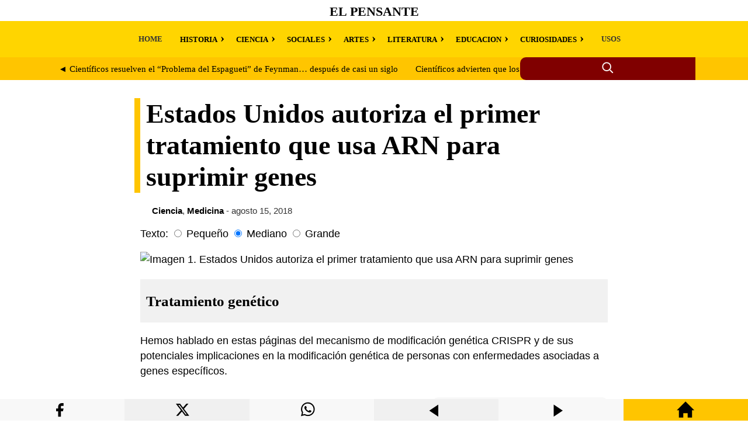

--- FILE ---
content_type: text/html; charset=UTF-8
request_url: https://elpensante.com/estados-unidos-autoriza-el-primer-tratamiento-que-usa-arn-para-suprimir-genes/
body_size: 9365
content:
<!doctype html> <html amp lang="es"> <head> <meta charset="utf-8"> <meta name="viewport" content="width=device-width,minimum-scale=1"> <title>Estados Unidos autoriza el primer tratamiento que usa ARN para suprimir genes | El Pensante</title> <meta name="description" content="Tratamiento genético Hemos hablado en estas páginas del mecanismo de modificación genética CRISPR y de sus potenciales implicaciones en la modificación ..."><meta property="og:title" content="Estados Unidos autoriza el primer tratamiento que usa ARN para suprimir genes"><meta property="og:description" content="Tratamiento genético Hemos hablado en estas páginas del mecanismo de modificación genética CRISPR y de sus potenciales implicaciones en la modificación ..."><meta property="og:url" content="https://elpensante.com/estados-unidos-autoriza-el-primer-tratamiento-que-usa-arn-para-suprimir-genes/"><meta property="og:image" content="https://laspoesias.com/wp-content/uploads/images/logo-og.webp" /> <link rel="canonical" href="https://elpensante.com/estados-unidos-autoriza-el-primer-tratamiento-que-usa-arn-para-suprimir-genes/"> <link rel="shortcut icon" href="/wp-content/uploads/images/favicon.webp" /> <script async src="https://cdn.ampproject.org/v0.js"></script> <script async custom-element="amp-form" src="https://cdn.ampproject.org/v0/amp-form-0.1.js"></script> <script async custom-element="amp-ad" src="https://cdn.ampproject.org/v0/amp-ad-0.1.js"></script> <style amp-boilerplate>body{-webkit-animation:-amp-start 8s steps(1,end) 0s 1 normal both;-moz-animation:-amp-start 8s steps(1,end) 0s 1 normal both;-ms-animation:-amp-start 8s steps(1,end) 0s 1 normal both;animation:-amp-start 8s steps(1,end) 0s 1 normal both}@-webkit-keyframes -amp-start{from{visibility:hidden}to{visibility:visible}}@-moz-keyframes -amp-start{from{visibility:hidden}to{visibility:visible}}@-ms-keyframes -amp-start{from{visibility:hidden}to{visibility:visible}}@-o-keyframes -amp-start{from{visibility:hidden}to{visibility:visible}}@keyframes -amp-start{from{visibility:hidden}to{visibility:visible}}</style> <noscript><style amp-boilerplate>body{-webkit-animation:none;-moz-animation:none;-ms-animation:none;animation:none}</style></noscript> <style amp-custom> a { color:#000; } .withoutstyle a { text-decoration: none; border-bottom: none; } header { background-color: #fff; } header a { text-decoration: none; } .site-title-header { font-size: 11.11px; height: 33px; display: flex; align-items: center; padding-top:3px; justify-content: center; font-family: 'Georgia', serif; text-transform: uppercase; } .nav-menu { background-color: #ffd500; display: flex; font-weight: bold; font-size: 13px; font-family: Georgia, serif; padding: 0px 22px 0px 0px; } .nav-menu a { text-decoration: none; color: #333; padding: 10px; display: block; } .nav-menu ul { list-style: none; display: flex; } .nav-menu li { position: relative; margin: 0 10px; } .custom-main-menu { max-width: 1100px; margin: 0 auto; overflow-x: auto; white-space: nowrap; } .nav-menu .has-submenu > label::after { content: '\203A'; margin-left: 5px; cursor: pointer; font-size: 22px; } .nav-menu .has-submenu input:checked + label::after { content: '\2039'; } .nav-menu ul ul { display: none; position: relative; padding: 10px; } .nav-menu .has-submenu input:checked ~ ul { display: block; } .nav-menu .has-submenu input { display: none; } .custom-main-menu .has-submenu ul { top: 0px; margin-left:-30px; } .search-label-dad { background-color: #ffc500; } .search-container { display: flex; max-width: 1100px; margin:0 auto; } .search-label { flex: 4; background-color: #ffc500; display: flex; align-items: center; justify-content: center; overflow-x: auto; white-space: nowrap; } .search-label a { color: #000; } .search-container-icon { flex: 1.5; position: relative; display: inline-flex; align-items: center; background-color: #800000; border-top-left-radius: 10px; border-bottom-left-radius: 10px; height: 39px; } .search-icon { cursor: pointer; margin-right: 5px; margin: 0 auto; } .search-container-icon input:checked ~ .search-form { display: block; } .search-form { display: none; position: absolute; top: 0; left: calc(-10% - 255px); width: 280px; height: 29px; padding: 8px 0px 2px 20px; background-color: #800000; border-radius: 10px; } .search-field { } .search-submit { } .search-container-icon input[type="checkbox"] { position: absolute; left: -9999px; } main { padding: 0px 10px 30px 10px; font-family: 'Roboto', sans-serif; line-height: 1.5; font-size: 1.1em; } .article-dad { max-width: 800px; margin: 0 auto;} article { } #font-small:checked ~ article { font-size: 0.9em; } #font-large:checked ~ article { font-size: 1.7em; } article a { color:#800000; text-decoration:none; border-bottom: 2px dotted #800000; font-weight: bold; transition: color 0.5s; background-color:#fff; } .article-head { background-color: #fff; padding: 0px 10px 0px 10px; font-family: 'Georgia', serif; font-size: 2.6em; line-height: 1.2; border-left: 10px solid #ffc500; position: relative; left:-10px; } @media (max-width: 768px) {.article-head {font-size: 2.06em;}} article h1, h2 { margin-bottom: 10px; font-family: 'Georgia', serif; font-size:1.44em; line-height: 1.2; background-color: #f1f1f1; padding: 22px 10px 22px 10px; } article h3, h4, h5, h6 { margin-bottom: 10px; font-family: 'Georgia', serif; font-size:1.1em; line-height: 1.2; background-color: #f1f1f1; padding: 11px 10px 11px 10px; } img { max-width: 100%; height: auto; margin: 0px auto; display:block; } .wp-caption { font-size: 0.85em; color: #666; max-width: 100%; } figure { margin: 0; max-width: 100%; } figcaption { font-size: 0.85em; color: #666; max-width: 100%; padding:10px 0px 5px 0px; } blockquote { font-size: 0.9em; background-color: #f1f1f1; padding: 10px 20px 10px 20px; } cite { font-style: normal; font-weight: 700; } section { padding: 0px 10px 0px 10px; } #related-post { max-width:1100px; margin: 0 auto; font-family: 'Georgia', serif; word-break: break-word; column-count: 4; column-gap: 0.5em; column-width: 260px; line-height: 1.5; } @media (max-width: 1086px) {#related-post {column-count: 2;}} @media (max-width: 599px) {#related-post {column-count: 1;}} #related-post a { text-decoration:none; } .related-post-title:hover { background-color: #f1f1f1; } @media screen and (min-width: 1086px) {.related-post-title {height:80px; font-size:18px}} @media screen and (max-width: 1085px) and (min-width:600px) {.related-post-title {height:90px; font-size:20px;}} @media screen and (max-width: 599px) {.related-post-title {min-height:30px; font-size:22px;}} @media screen and (min-width: 1086px) {.related-post-excerpt {height:100px;}} @media screen and (max-width: 1085px) and (min-width:781px) {.related-post-excerpt {height:100px;}} @media screen and (max-width: 780px) and (min-width:300px) {.related-post-excerpt {height:100px;}} .related-post-tae { display: inline-block; } @media (max-width: 899px) { #main-sidebar { position: relative; } } @media (min-width: 900px) { #main-sidebar { float: right; width: 300px; height: 100%; top: 15px; margin: 0px 0px 17px 20px; position: relative; } } .amp-toc { background-color: #f8f8f8; border-radius: 10px; padding: 10px; margin-bottom: 17px; } .amp-toc a { color: #000; font-weight: normal; text-decoration: none; border-bottom: none; background-color: transparent; font-size: 0.9em; text-decoration: none; } .amp-toc svg { float: left; padding-right: 10px; padding-left: 22px; padding-top: 2px; } .amp-toc input[type="checkbox"]:checked ~ .toc-list, .amp-toc input[type="checkbox"] { display: none; } @media (max-width: 899px) { .toc-list { display: none; } .amp-toc input:checked ~ .toc-list, .amp-toc input[type="checkbox"]:checked ~ .toc-list { display: block; } } footer { padding: 0px 20px -10px 0px; } </style> </head> <body> <header> <div class="site-title-header"> <h1><a href="https://elpensante.com/">El Pensante</a></h1> </div> <nav role="navigation" aria-label="Menú principal" class="nav-menu"> <div class="custom-main-menu"><ul id="menu-main-menu" class="menu"><li class=" menu-item menu-item-type-custom menu-item-object-custom menu-item-home"><a href="https://elpensante.com/">HOME</a></li> <li class=" menu-item menu-item-type-taxonomy menu-item-object-category menu-item-has-children has-submenu" style="padding-top:3px;"><input type="checkbox" id="menu-item-580307"><label for="menu-item-580307">HISTORIA</label> <ul class="sub-menu"> <li class=" menu-item menu-item-type-taxonomy menu-item-object-category"><a href="https://elpensante.com/category/historia/">Historia</a></li> <li class=" menu-item menu-item-type-taxonomy menu-item-object-category"><a href="https://elpensante.com/category/mitos-y-leyendas/">Mitos y leyendas</a></li> <li class=" menu-item menu-item-type-taxonomy menu-item-object-category"><a href="https://elpensante.com/category/civilizaciones/">Civilizaciones</a></li> <li class=" menu-item menu-item-type-taxonomy menu-item-object-category"><a href="https://elpensante.com/category/lugares-y-tradiciones/">Lugares y tradiciones</a></li> <li class=" menu-item menu-item-type-taxonomy menu-item-object-category"><a href="https://elpensante.com/category/biografia/">Biografía</a></li> </ul> </li> <li class=" menu-item menu-item-type-taxonomy menu-item-object-category current-post-ancestor current-menu-parent current-post-parent menu-item-has-children has-submenu" style="padding-top:3px;"><input type="checkbox" id="menu-item-580309"><label for="menu-item-580309">CIENCIA</label> <ul class="sub-menu"> <li class=" menu-item menu-item-type-taxonomy menu-item-object-category current-post-ancestor current-menu-parent current-post-parent"><a href="https://elpensante.com/category/ciencia/">Ciencia</a></li> <li class=" menu-item menu-item-type-taxonomy menu-item-object-category"><a href="https://elpensante.com/category/biologia/">Biología</a></li> <li class=" menu-item menu-item-type-taxonomy menu-item-object-category"><a href="https://elpensante.com/category/naturaleza-ecologia-y-afines/">Naturaleza, ecología y afines</a></li> <li class=" menu-item menu-item-type-taxonomy menu-item-object-category current-post-ancestor current-menu-parent current-post-parent"><a href="https://elpensante.com/category/medicina/">Medicina</a></li> <li class=" menu-item menu-item-type-taxonomy menu-item-object-category"><a href="https://elpensante.com/category/astronomia/">Astronomía</a></li> <li class=" menu-item menu-item-type-taxonomy menu-item-object-category"><a href="https://elpensante.com/category/tecnologia/">Tecnología</a></li> </ul> </li> <li class=" menu-item menu-item-type-taxonomy menu-item-object-category menu-item-has-children has-submenu" style="padding-top:3px;"><input type="checkbox" id="menu-item-580305"><label for="menu-item-580305">SOCIALES</label> <ul class="sub-menu"> <li class=" menu-item menu-item-type-taxonomy menu-item-object-category"><a href="https://elpensante.com/category/sociales-y-humanidades/">Sociales y humanidades</a></li> <li class=" menu-item menu-item-type-taxonomy menu-item-object-category"><a href="https://elpensante.com/category/economia-administracion-y-afines/">Economía, administración y afines</a></li> <li class=" menu-item menu-item-type-taxonomy menu-item-object-category"><a href="https://elpensante.com/category/religion-filosofia-y-afines/">Religión, filosofía y afines</a></li> <li class=" menu-item menu-item-type-taxonomy menu-item-object-category"><a href="https://elpensante.com/category/sociedad/">Sociedad</a></li> </ul> </li> <li class=" menu-item menu-item-type-taxonomy menu-item-object-category menu-item-has-children has-submenu" style="padding-top:3px;"><input type="checkbox" id="menu-item-580301"><label for="menu-item-580301">ARTES</label> <ul class="sub-menu"> <li class=" menu-item menu-item-type-taxonomy menu-item-object-category"><a href="https://elpensante.com/category/artes-y-oficios-diversos/">Artes y oficios diversos</a></li> <li class=" menu-item menu-item-type-taxonomy menu-item-object-category"><a href="https://elpensante.com/category/expresiones-culturales/">Cultura y expresiones artísticas</a></li> <li class=" menu-item menu-item-type-taxonomy menu-item-object-category"><a href="https://elpensante.com/category/cine-y-television/">Cine y televisión</a></li> <li class=" menu-item menu-item-type-taxonomy menu-item-object-category"><a href="https://elpensante.com/category/entretenimientos-deportes-y-mas/">Entretenimientos, deportes y más</a></li> </ul> </li> <li class=" menu-item menu-item-type-taxonomy menu-item-object-category menu-item-has-children has-submenu" style="padding-top:3px;"><input type="checkbox" id="menu-item-580325"><label for="menu-item-580325">LITERATURA</label> <ul class="sub-menu"> <li class=" menu-item menu-item-type-taxonomy menu-item-object-category"><a href="https://elpensante.com/category/literatura/">Literatura</a></li> <li class=" menu-item menu-item-type-taxonomy menu-item-object-category"><a href="https://elpensante.com/category/idiomas-y-lenguaje/">Lenguaje</a></li> <li class=" menu-item menu-item-type-taxonomy menu-item-object-category"><a href="https://elpensante.com/category/ensayos/">Ensayos</a></li> <li class=" menu-item menu-item-type-taxonomy menu-item-object-category"><a href="https://elpensante.com/category/frases/">Frases</a></li> </ul> </li> <li class=" menu-item menu-item-type-taxonomy menu-item-object-category menu-item-has-children has-submenu" style="padding-top:3px;"><input type="checkbox" id="menu-item-580320"><label for="menu-item-580320">EDUCACION</label> <ul class="sub-menu"> <li class=" menu-item menu-item-type-taxonomy menu-item-object-category"><a href="https://elpensante.com/category/educacion/">Educación</a></li> <li class=" menu-item menu-item-type-taxonomy menu-item-object-category"><a href="https://elpensante.com/category/matematicas/">Matemáticas</a></li> <li class=" menu-item menu-item-type-taxonomy menu-item-object-category"><a href="https://elpensante.com/category/ejemplos/">Ejemplos</a></li> </ul> </li> <li class=" menu-item menu-item-type-taxonomy menu-item-object-category menu-item-has-children has-submenu" style="padding-top:3px;"><input type="checkbox" id="menu-item-580329"><label for="menu-item-580329">CURIOSIDADES</label> <ul class="sub-menu"> <li class=" menu-item menu-item-type-taxonomy menu-item-object-category"><a href="https://elpensante.com/category/curiosidades/">Curiosidades</a></li> <li class=" menu-item menu-item-type-taxonomy menu-item-object-category"><a href="https://elpensante.com/category/misterio-hechos-insolitos/">Misterio, hechos insólitos</a></li> <li class=" menu-item menu-item-type-taxonomy menu-item-object-category"><a href="https://elpensante.com/category/ufologia-y-extraterrestres/">Ufología y extraterrestres</a></li> <li class=" menu-item menu-item-type-taxonomy menu-item-object-category"><a href="https://elpensante.com/category/personas-sorprendentes/">Personas sorprendentes</a></li> <li class=" menu-item menu-item-type-taxonomy menu-item-object-category"><a href="https://elpensante.com/category/animales-sorprendentes/">Animales sorprendentes</a></li> <li class=" menu-item menu-item-type-taxonomy menu-item-object-category"><a href="https://elpensante.com/category/hogar-belleza-y-afines/">Hogar, belleza y afines</a></li> </ul> </li> <li class=" menu-item menu-item-type-taxonomy menu-item-object-category"><a href="https://elpensante.com/category/usos/">USOS</a></li> </ul></div></nav> <div class="search-label-dad"> <div class="search-container"> <div class="search-label"> <div style="display: flex; width: 100%;"> <div style="flex: 1; text-align: left; padding: 10px; margin-right: 5px;"> <span style="font-size: 15px;"> <a href="https://elpensante.com/cientificos-resuelven-el-problema-del-espagueti-de-feynman-despues-de-casi-un-siglo/" rel="prev">&#9668; Científicos resuelven el “Problema del Espagueti” de Feynman… después de casi un siglo</a> </span> </div> <div style="flex: 1; text-align: right; padding: 10px; margin-left: 5px;"> <span style="font-size: 15px;"> <a href="https://elpensante.com/cientificos-advierten-que-los-5-anos-por-venir-seran-particularmente-calientes/" rel="next">Científicos advierten que los 5 años por venir serán particularmente calientes &#9658;</a> </span> </div> </div> </div> <div class="search-container-icon"> <input type="checkbox" id="search-toggle" class="search-toggle"> <label for="search-toggle" class="search-icon"> <svg xmlns="http://www.w3.org/2000/svg" width="22" height="22" viewBox="0 0 24 24" fill="none" stroke="currentColor" stroke-width="2" stroke-linecap="round" stroke-linejoin="round" class="icon icon-search"> <circle cx="10" cy="10" r="7.5" stroke="#fff"/> <line x1="21" y1="21" x2="16.65" y2="16.65" stroke="#fff"/> </svg> </label> <form role="search" class="search-form" action="https://elpensante.com/" method="get" tabindex="0" target="_top"> <input type="search" class="search-field" placeholder="Escribe aquí..." name="s"> <button type="submit" class="search-submit"> <span class="screen-reader-text">Buscar</span> </button> </form> </div> </div> </div> </header> <main> <div class="article-dad"> <h1 class="article-head">Estados Unidos autoriza el primer tratamiento que usa ARN para suprimir genes</h1> <div class="withoutstyle" style="font-size: 14.8px; margin:-10px 0px 15px 20px; color:#333;"> <strong><a href="https://elpensante.com/category/ciencia/">Ciencia</strong></a>, <strong><a href="https://elpensante.com/category/medicina/">Medicina</strong></a> - agosto 15, 2018</div> <label>Texto:</label> <input type="radio" id="font-small" class="font-size-input" name="font-size" value="small"> <label for="font-small">Pequeño</label> <input type="radio" id="font-medium" class="font-size-input" name="font-size" value="medium" checked> <label for="font-medium">Mediano</label> <input type="radio" id="font-large" class="font-size-input" name="font-size" value="large"> <label for="font-large">Grande</label> <article style="margin-top:10px;"> <p><img fetchpriority="high" decoding="async" width="1280" height="685" alt="Imagen 1. Estados Unidos autoriza el primer tratamiento que usa ARN para suprimir genes" src="https://elpensante.com/wp-content/uploads/images/4/image_257703.AVIF" /></p> <h2 id="-strong-tratamiento-genetico-strong-"><strong>Tratamiento genético</strong></h2> <p>Hemos hablado en estas páginas del mecanismo de modificación genética CRISPR y de sus potenciales implicaciones en la modificación genética de personas con enfermedades asociadas a genes específicos.</p><div id="main-sidebar"> <div class="amp-toc"><input type="checkbox" id="toc-toggle" class="toc-toggle"><label for="toc-toggle" class="toc-icon">Tabla de contenido <svg xmlns="http://www.w3.org/2000/svg" width="20" height="20" viewBox="0 0 24 24"><path d="M24 6h-24v-4h24v4zm0 4h-24v4h24v-4zm0 8h-24v4h24v-4z" fill="#666"/></svg></label><div class="toc-list"><nav role="navigation" aria-label="Tabla de contenido"><ul><li><a href="#-strong-tratamiento-genetico-strong-"><strong>Tratamiento genético</strong></a></li><li><a href="#-strong-polineuropatia-amiloidotica-familiar-strong-"><strong>Polineuropatía Amiloidótica Familiar</strong></a></li><li><a href="#-strong-los-retos-de-esta-medicina-natural-strong-"><strong>Los retos de esta “medicina natural”</strong></a></li></ul></nav></div></div> <amp-ad width="100vw" height="320" type="adsense" data-ad-client="ca-pub-3065432361095436" data-ad-slot="8569160762" data-auto-format="rspv" data-full-width=""> <div overflow=""></div> </amp-ad> </div><div style="display: flex; flex-direction: column; flex-grow: 1;"> <p>Sin embargo, el complejo método CRISPR no es la única manera de solucionar problemas genéticos. Cuando el tratamiento no requiere la modificación de un gen específico, sino simplemente su silenciamiento, es posible usar trozos de ARN (mucho más fácil de utilizar) <strong>que “evitan” la sintetización de ciertas proteínas.</strong></p> <p>La cosa va más o menos así. Gran parte del ADN sirve para “codificar” proteínas, esto es, para que las células sepan qué aminoácidos utilizar en cada proteína diferente. Si se insertan cadenas específicas de ARN, estas pueden interactuar con el ADN que codifica las proteínas y “anularlo”, esto es, hacer que la proteína no se produzca. El mecanismo que consigue esto funciona “atando” este ARN modificado a las cadenas de ARNm que acaban de leer el gen dañado y se disponen a fabricar la proteína.</p> <p>En los raros casos en los que una enfermedad genética causa la producción de una proteína dañina, <strong>el uso de trozos de ARN es una manera relativamente económica de solucionar el problema. </strong>Desde el descubrimiento de este mecanismo hace 20 años se comenzó a buscar su aplicación en la curación de enfermedades, <strong>y el pasado 10 de agosto la FDA de los Estados Unidos aprobó por primera vez uno de estos tratamientos.</strong></p> <h2 id="-strong-polineuropatia-amiloidotica-familiar-strong-"><strong>Polineuropatía Amiloidótica Familiar</strong></h2> <p>La Polineuropatía Amiloidótica Familiar (PAF) es una enfermedad que afecta a alrededor de 50.000 personas en el mundo y consiste en la fabricación de proteínas defectuosas que se acumulan en los nervios, tejidos y órganos de los pacientes <strong>causando pérdida de sensibilidad, falla sistémica e incluso la muerte.</strong></p><div> <amp-ad width="100vw" height="320" type="adsense" data-ad-client="ca-pub-3065432361095436" data-ad-slot="8569160762" data-auto-format="rspv" data-full-width=""> <div overflow=""></div> </amp-ad> </div> <p>Hasta el momento la enfermedad no tenía tratamiento, pero gracias al uso de ARN <strong>parece haber una nueva solución para estos pacientes. </strong>La droga, bautizada patisiran, se inyecta en el hígado, órgano donde se produce la proteína, <strong>e inhibe su sintetización. </strong>Un estudio clínico reveló considerable mejoría en los síntomas de todos los pacientes tratados mientras que el grupo de control empeoró, indicando que la medicina funciona y no presenta mayores efectos secundarios.</p> <p>Esta es la primera droga de este tipo en aparecer en el escenario, pero de acuerdo con Craig Mello (uno de los investigadores asociados con el descubrimiento de este mecanismo) <strong>no será la última. </strong>El uso de ARN para modificar la producción de proteínas tiene potencial en el tratamiento de otras enfermedades, como la hemofilia e incluso el VIH.</p> <p><img decoding="async" width="1280" height="912" alt="Imagen 2. Estados Unidos autoriza el primer tratamiento que usa ARN para suprimir genes" loading="lazy" src="https://elpensante.com/wp-content/uploads/images/4/1_image_257703.AVIF" /></p> <h2 id="-strong-los-retos-de-esta-medicina-natural-strong-"><strong>Los retos de esta “medicina natural”</strong></h2> <p>Por supuesto, poco hay más artificial que la modificación genética, <strong>pero lo cierto es que este mecanismo no hace más que imitar a las células, que producen su propio ARN para evitar la producción de ciertas proteínas. </strong>En este sentido se espera que el tratamiento presente pocos efectos secundarios, pues es “natural” en el sentido en que utiliza mecanismos biológicos que ya existen en el cuerpo, solo que en este caso fueron fabricados fuera de él.</p> <p>El problema no es tanto encontrar la cadena de ARN que funcionará, <strong>sino encontrar en dónde debe colocarse, asegurarse de que llegue allí y de que entre en contacto con las células antes de que el ARN se degrade. </strong>Fue en estos “detalles” que los investigadores se tomaron los últimos 20 años.</p><div> <amp-ad width="100vw" height="320" type="adsense" data-ad-client="ca-pub-3065432361095436" data-ad-slot="8569160762" data-auto-format="rspv" data-full-width=""> <div overflow=""></div> </amp-ad> </div> <p>Por último, hay que recordar que este mecanismo, al contrario que el CRISPR, <strong>no modifica los genes de la persona. </strong>Esto significa que el tratamiento debe realizarse regularmente, pues apenas se agote el ARN de la medicina <strong>las células volverán a producir la proteína defectuosa.</strong><br /> <br /><strong>Fuentes:</strong></p> <ol> <li>https://www.sciencenews.org/article/first-gene-silencing-drug-wins-fda-approval</li> </ol> <p>Imágenes: 1: sciencenews.org, 2: semanticscholar.org</p> </p> </div> </article> </main> <div style="clear: both"></div> <section class="related-posts" role="region" aria-label="Artículos relacionados"> <div style="max-width:1100px; margin: 0 auto;"> <span style="font-size:22px;"><strong>Seleccionado para ti</strong></span> <div style="max-width: 600px; height: 8px; margin: 5px 0px 20px 0px; background-color: #ffc500; border-radius: 0 0 50% 50%;"></div> <div id="related-post"> <div class="related-post-tae"> <a href='https://elpensante.com/transplantes-de-cabeza-una-realidad-proxima/' style='color: #000;'> <div style="background-color: #fff; position: relative; overflow: hidden; padding-bottom: 56.25%;"><img style="object-fit: cover; position: absolute; top: 0; left: 0; width: 100%; height: 100%;" src="https://elpensante.com/wp-content/uploads/images/2/image_26910.AVIF" alt="Imagen 1. Transplantes de cabeza, ¿una realidad próxima?"></div> <div class="related-post-title"><strong>Transplantes de cabeza, ¿una realidad próxima?...</strong></div></a> <div class="related-post-excerpt" style="font-size: 15px;"> ¿Estamos ante una nueva era? El trasplante de cabeza (o trasplante de cuerpo, como alg...<br></div></div> <div class="related-post-tae"> <a href='https://elpensante.com/remedios-naturales-para-blanquear-la-piel/' style='color: #000;'> <div style="background-color: #fff; position: relative; overflow: hidden; padding-bottom: 56.25%;"><img style="object-fit: cover; position: absolute; top: 0; left: 0; width: 100%; height: 100%;" src="https://elpensante.com/wp-content/uploads/images/7/piel.AVIF" alt="Imagen 1. Remedios naturales para blanquear la piel"></div> <div class="related-post-title"><strong>Remedios naturales para blanquear la piel</strong></div></a> <div class="related-post-excerpt" style="font-size: 15px;">Quizás lo más conveniente, previo a exponer algunos de los remedios más populares de la w...<br></div></div> <div class="related-post-tae"> <a href='https://elpensante.com/remedios-naturales-contra-la-celulitis/' style='color: #000;'> <div style="background-color: #fff; position: relative; overflow: hidden; padding-bottom: 56.25%;"><img style="object-fit: cover; position: absolute; top: 0; left: 0; width: 100%; height: 100%;" src="https://elpensante.com/wp-content/uploads/images/7/celulitis.AVIF" alt="Imagen 1. Remedios naturales contra la celulitis"></div> <div class="related-post-title"><strong>Remedios naturales contra la celulitis</strong></div></a> <div class="related-post-excerpt" style="font-size: 15px;">La celulitis es una de las condiciones de mayor consulta ante médicos y cosmetólogos, alr...<br></div></div> <div class="related-post-tae"> <a href='https://elpensante.com/el-grafeno-doblado-podria-ser-el-principal-descubrimiento-del-2018/' style='color: #000;'> <div style="background-color: #fff; position: relative; overflow: hidden; padding-bottom: 56.25%;"><img style="object-fit: cover; position: absolute; top: 0; left: 0; width: 100%; height: 100%;" src="https://elpensante.com/wp-content/uploads/images/4/image_258852_pext.AVIF" alt="Imagen 1. El “Grafeno doblado” podría ser el principal descubrimiento del 2018"></div> <div class="related-post-title"><strong>El “Grafeno doblado” podría ser el principal descubrimiento del 2...</strong></div></a> <div class="related-post-excerpt" style="font-size: 15px;"> Ciencia La ciencia avanza, a veces lento, a veces a saltos. Uno de los ejemplos más rele...<br></div></div> <div class="related-post-tae"> <a href='https://elpensante.com/sindrome-de-desgaste-profesional-burnout/' style='color: #000;'> <div style="background-color: #fff; position: relative; overflow: hidden; padding-bottom: 56.25%;"><img style="object-fit: cover; position: absolute; top: 0; left: 0; width: 100%; height: 100%;" src="https://laspoesias.com/pruebas/wp-content/uploads/images/random/imagen-24.AVIF" alt="Imagen 1. Síndrome de Desgaste Profesional (BURNOUT)"></div> <div class="related-post-title"><strong>Síndrome de Desgaste Profesional (BURNOUT)</strong></div></a> <div class="related-post-excerpt" style="font-size: 15px;"> Origen de una enfermedad El Burnout es un trastorno mental caracterizado por una ...<br></div></div> <div class="related-post-tae"> <a href='https://elpensante.com/cientificos-usan-ingenieria-genetica-para-modificar-la-concha-de-un-caracol/' style='color: #000;'> <div style="background-color: #fff; position: relative; overflow: hidden; padding-bottom: 56.25%;"><img style="object-fit: cover; position: absolute; top: 0; left: 0; width: 100%; height: 100%;" src="https://elpensante.com/wp-content/uploads/images/4/image_259042.AVIF" alt="Imagen 1. Científicos usan ingeniería genética para modificar la concha de un caracol"></div> <div class="related-post-title"><strong>Científicos usan ingeniería genética para modificar la concha de ...</strong></div></a> <div class="related-post-excerpt" style="font-size: 15px;"> Ingeniería genética Ya hemos hablado en esta página de la importancia y alcances de los ...<br></div></div> <div class="related-post-tae"> <a href='https://elpensante.com/cientificos-chinos-clonan-exitosamente-unos-macacos/' style='color: #000;'> <div style="background-color: #fff; position: relative; overflow: hidden; padding-bottom: 56.25%;"><img style="object-fit: cover; position: absolute; top: 0; left: 0; width: 100%; height: 100%;" src="https://elpensante.com/wp-content/uploads/images/3/image_273434.AVIF" alt="Imagen 1. Científicos chinos clonan exitosamente unos macacos"></div> <div class="related-post-title"><strong>Científicos chinos clonan exitosamente unos macacos...</strong></div></a> <div class="related-post-excerpt" style="font-size: 15px;"> Clonación Desde la clonación de Dolly, la oveja, en 1996, la clonación se ha convertido ...<br></div></div> <div class="related-post-tae"> <a href='https://elpensante.com/propiedades-curativas-de-la-ciruela/' style='color: #000;'> <div style="background-color: #fff; position: relative; overflow: hidden; padding-bottom: 56.25%;"><img style="object-fit: cover; position: absolute; top: 0; left: 0; width: 100%; height: 100%;" src="https://elpensante.com/wp-content/uploads/images/7/ciruelas.AVIF" alt="Imagen 1. Propiedades curativas de la ciruela"></div> <div class="related-post-title"><strong>Propiedades curativas de la ciruela</strong></div></a> <div class="related-post-excerpt" style="font-size: 15px;">Tal vez lo más conveniente, previo a abordar una exposición sobre algunas de las Propieda...<br></div></div> </div> </section></div> </body> <footer> <div style="margin-top:10px; background-color:#ffd500; padding: 44px 10px 10px 10px; display: flex; justify-content: space-between; flex-wrap: wrap; gap: 2em;"> <div style="margin-top:0px; margin-bottom:10px; flex: 1 1 260px;"> <span style="margin-top:10; font-size:18px"><strong>AVISO LEGAL</strong></span><br><br>Este sitio web utiliza cookies tanto propias como de terceros para poder ofrecer una experiencia personalizada y ofrecer publicidades afines a sus intereses. Al hacer uso de nuestra web usted acepta en forma expresa el uso de cookies por nuestra parte... <a rel="nofollow" href="https://elpensante.com/aviso-legal/">Seguir leyendo</a><br><br><amp-img src="https://elpensante.com/wp-content/uploads/images/contacto.webp" width="588" height="36" alt="Contacto" layout="responsive"></amp-img></div> <div style="flex: 1 1 260px;"><span style="font-size:18px"><strong>ACERCA DEL SITIO</strong></span><br><br>El pensante es una biblioteca con miles artículos en todas las áreas del conocimiento, una pequeña Wikipedia con ejemplos, ensayos, resumen de obras literarias, así como de curiosidades y las cosas más insólitas del mundo.</div> <div style="display: block; flex: 1 1 260px;"><span style="font-size:18px"><strong>DERECHOS DE AUTOR</strong></span><br><br>Todos los derechos reservados. Sólo se autoriza la publicación de texto en pequeños fragmentos siempre que se cite la fuente. <strong>No se permite utilizar el contenido para conversión a archivos multimedia (audio, video, etc.)</strong></div> <div style="background-color:#ffd500; text-align: center; margin:50px 0px 0px 30px; flex: 1 1 260px;"><svg width="200" height="200" xmlns="http://www.w3.org/2000/svg" style="display: inline-block;"><rect x="0" y="1" width="50" height="64" fill="#22b14b"></rect><rect x="0" y="73" width="42" height="94" fill="blue"></rect><rect x="15" y="73" width="36" height="30" fill="blue"></rect><rect x="15" y="137" width="36" height="30" fill="blue"></rect><rect x="15" y="107" width="36" height="26" fill="blue"></rect><path d="M150,8 A50,50 0 0,1 5,8" fill="black" transform="rotate(-90 100 50)"></path></svg></div></div><div style="background-color:#ffc500; text-align: center; padding: 10px 10px 44px 10px"><br>&copy; 2025 El Pensante<br><br></div> <div style="width:100%; height:37px; background-color:#f8f8f8; display: flex; text-align: center; flex-wrap: nowrap; position: fixed; z-index: 1000001; bottom: 0;"> <div style="flex: 1 1 280px; display: flex; justify-content: center; align-items: center;"> <a rel="nofollow" title="Compartir Facebook" href='https://www.facebook.com/sharer.php?u=https://elpensante.com/estados-unidos-autoriza-el-primer-tratamiento-que-usa-arn-para-suprimir-genes/' target='_blank' style='color: #fff;'><svg xmlns="http://www.w3.org/2000/svg" width="37" height="37" color="black" class="icon icon-facebook" viewBox="0 0 32 29" style="margin-top: 10px;"><path d="M18 2h-3a5 5 0 0 0-5 5v3H7v4h3v8h4v-8h3l1-4h-4V7a1 1 0 0 1 1-1h3z"></path></svg></a> </div> <div style="flex: 1 1 280px; background-color:#f0f0f0;"><a rel="nofollow" title="Compartir en X" href="https://twitter.com/intent/tweet?text=Definición%20y%20etimología%20de%20Estados%20Unidos%20autoriza%20el%20primer%20tratamiento%20que%20usa%20ARN%20para%20suprimir%20genes&url=https://elpensante.com/estados-unidos-autoriza-el-primer-tratamiento-que-usa-arn-para-suprimir-genes/&#038;via=definiciona&#038;related=definiciona" target="_blank" style='color: #fff;'> <svg xmlns="http://www.w3.org/2000/svg" width="37" height="37" color="black" class="bi bi-twitter-x" viewBox="0 0 26 19" style="margin-top: 2px;"><path d="M12.6.75h2.454l-5.36 6.142L16 15.25h-4.937l-3.867-5.07-4.425 5.07H.316l5.733-6.57L0 .75h5.063l3.495 4.633L12.601.75Zm-.86 13.028h1.36L4.323 2.145H2.865l8.875 11.633Z"/></svg> </a></div> <div style="flex: 1 1 280px;"><a rel="nofollow" title="Compartir en WhatsApp" href="whatsapp://send?text=https://elpensante.com/estados-unidos-autoriza-el-primer-tratamiento-que-usa-arn-para-suprimir-genes/" data-action="share/whatsapp/share" style='color: #fff;'> <svg xmlns="http://www.w3.org/2000/svg" width="37" height="37" color="black" class="icon icon-whatsapp" viewBox="0 0 25 20" style="margin-top: 2px;"> <path d="M13.601 2.326A7.854 7.854 0 0 0 7.994 0C3.627 0 .068 3.558.064 7.926c0 1.399.366 2.76 1.057 3.965L0 16l4.204-1.102a7.933 7.933 0 0 0 3.79.965h.004c4.368 0 7.926-3.558 7.93-7.93A7.898 7.898 0 0 0 13.6 2.326zM7.994 14.521a6.573 6.573 0 0 1-3.356-.92l-.24-.144-2.494.654.666-2.433-.156-.251a6.56 6.56 0 0 1-1.007-3.505c0-3.626 2.957-6.584 6.591-6.584a6.56 6.56 0 0 1 4.66 1.931 6.557 6.557 0 0 1 1.928 4.66c-.004 3.639-2.961 6.592-6.592 6.592zm3.615-4.934c-.197-.099-1.17-.578-1.353-.646-.182-.065-.315-.099-.445.099-.133.197-.513.646-.627.775-.114.133-.232.148-.43.05-.197-.1-.836-.308-1.592-.985-.59-.525-.985-1.175-1.103-1.372-.114-.198-.011-.304.088-.403.087-.088.197-.232.296-.346.1-.114.133-.198.198-.33.065-.134.034-.248-.015-.347-.05-.099-.445-1.076-.612-1.47-.16-.389-.323-.335-.445-.34-.114-.007-.247-.007-.38-.007a.729.729 0 0 0-.529.247c-.182.198-.691.677-.691 1.654 0 .977.71 1.916.81 2.049.098.133 1.394 2.132 3.383 2.992.47.205.84.326 1.129.418.475.152.904.129 1.246.08.38-.058 1.171-.48 1.338-.943.164-.464.164-.86.114-.943-.049-.084-.182-.133-.38-.232z"/> </svg></a></div> <div style="flex: 1 1 280px; background-color:#f0f0f0;"> <a rel="nofollow" title="Artículo anterior" href="https://elpensante.com/cientificos-resuelven-el-problema-del-espagueti-de-feynman-despues-de-casi-un-siglo/"><svg xmlns="http://www.w3.org/2000/svg" width="30" height="30" color="black" viewBox="0 0 35 29" style="margin-top: 7px;"><path d="M3 12l18-12v24z"/></svg></a> </div> <div style="flex: 1 1 280px;"> <a rel="nofollow" title="Artículo siguiente" href="https://elpensante.com/cientificos-advierten-que-los-5-anos-por-venir-seran-particularmente-calientes/"><svg xmlns="http://www.w3.org/2000/svg" width="30" height="30" color="black" viewBox="0 0 35 29" style="margin-top: 7px;"><path d="M21 12l-18 12v-24z"/></svg></a></div> <div style="flex: 1 1 280px; background-color:#ffc500;"> <a rel="nofollow" title="Home" href="https://elpensante.com/"><svg xmlns="http://www.w3.org/2000/svg" width="30" height="30" viewBox="0 0 24 24" style="margin-top: 3px;"><path d="M21 13v10h-6v-6h-6v6h-6v-10h-3l12-12 12 12h-3z"/></svg></a></div> </div> <script type="speculationrules"> {"prefetch":[{"source":"document","where":{"and":[{"href_matches":"\/*"},{"not":{"href_matches":["\/wp-*.php","\/wp-admin\/*","\/wp-content\/uploads\/*","\/wp-content\/*","\/wp-content\/plugins\/*","\/wp-content\/themes\/simply-amp\/*","\/*\\?(.+)"]}},{"not":{"selector_matches":"a[rel~=\"nofollow\"]"}},{"not":{"selector_matches":".no-prefetch, .no-prefetch a"}}]},"eagerness":"conservative"}]} </script> </footer> </html><!-- WP Fastest Cache file was created in 1.486 seconds, on April 17, 2025 @ 12:43 pm -->